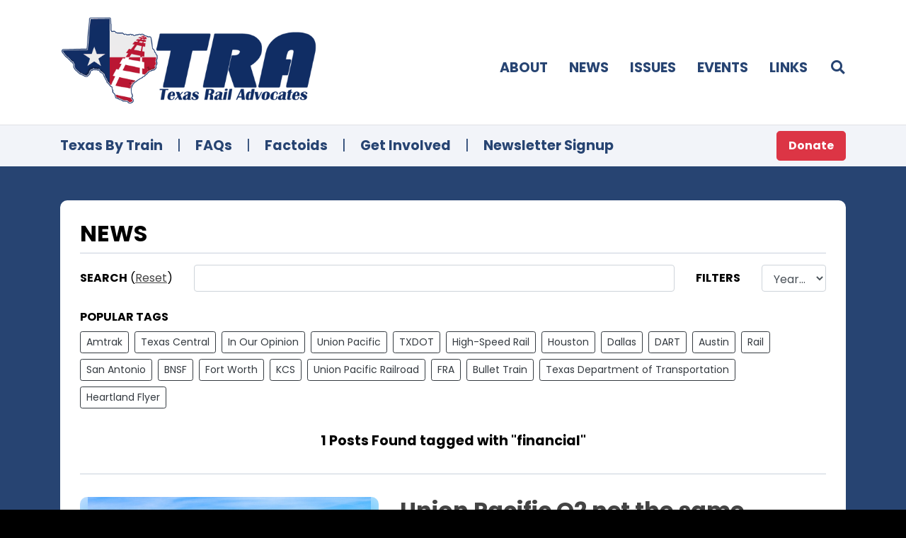

--- FILE ---
content_type: text/html; charset=UTF-8
request_url: https://www.texasrailadvocates.org/news?tag=financial
body_size: 4649
content:
<!DOCTYPE html>
<html lang="en">
<head>
	<meta charset="UTF-8">
	<meta name="viewport" content="width=device-width, initial-scale=1, minimum-scale=1">
	<meta http-equiv="X-UA-Compatible" content="ie=edge" />
	<meta name="theme-color" content="#333" />

	<title>News - Texas Rail Advocates</title>
	
	<link rel="preconnect" href="https://fonts.gstatic.com">
	<meta property="fb:app_id" content="" />
	<meta property="og:type" content="article" />
	<meta property="og:title" content="News - Texas Rail Advocates" />
	<meta property="og:url" content="https://www.texasrailadvocates.org/news?tag=financial" />
	<meta property="og:description" content="" />
	<meta property="og:image" content="https://www.texasrailadvocates.org/?v=8948daf7a26e06f0632a744159a5348425b019ff" />

	<meta name="twitter:card" content="summary" />
	<meta name="twitter:title" content="News - Texas Rail Advocates" />
	<meta name="twitter:creator" content="" />
	<meta name="twitter:image" content="https://www.texasrailadvocates.org/?v=8948daf7a26e06f0632a744159a5348425b019ff" />
	<meta name="twitter:domain" content="texasrailadvocates.org" />

	<meta name="google-signin-client_id" content="" />
		
	<link rel="shortcut icon" href="/favicon.ico?v=8948daf7a26e06f0632a744159a5348425b019ff" />
	<link rel="icon" type="image/png" href="/favicon.ico?v=8948daf7a26e06f0632a744159a5348425b019ff" />

	<!-- framework resources -->
	<script type="text/javascript" src="/share/jquery32/jquery.min.js?v=8948daf7a26e06f0632a744159a5348425b019ff"></script>
	<script type="text/javascript" src="/share/bootstrap4/bootstrap.bundle.min.js?v=8948daf7a26e06f0632a744159a5348425b019ff"></script>
	<script type="text/javascript" src="/themes/toaster/js/scripts.js?v=8948daf7a26e06f0632a744159a5348425b019ff"></script>
	<script type="text/javascript" src="/themes/local/js/scripts.js?v=8948daf7a26e06f0632a744159a5348425b019ff"></script>
	<link rel="stylesheet" type="text/css" href="https://fonts.googleapis.com/css2?family=Poppins:ital,wght@0,200;0,300;0,400;0,500;0,700;1,200;1,300;1,400;1,500;1,700&family=Roboto+Condensed:ital,wght@0,300;0,400;0,700;1,300;1,400;1,700&family=Azeret+Mono:ital,wght@0,100;0,400;0,600;1,100;1,300;1,600&display=swap" />
	<link rel="stylesheet" type="text/css" href="/share/bootstrap4/bootstrap.min.css?v=8948daf7a26e06f0632a744159a5348425b019ff" />
	<link rel="stylesheet" type="text/css" href="/share/fontawesome5/all.min.css?v=8948daf7a26e06f0632a744159a5348425b019ff" />
	<link rel="stylesheet" type="text/css" href="/themes/toaster/css/styles.css?v=8948daf7a26e06f0632a744159a5348425b019ff" />
	<link rel="stylesheet" type="text/css" href="/themes/local/css/styles.css?v=8948daf7a26e06f0632a744159a5348425b019ff" />

	<!-- remote resources -->
	<script type="text/javascript" src="https://www.google.com/recaptcha/api.js"></script>
	<script type="text/javascript" src="https://apis.google.com/js/platform.js" async defer></script>
	<script type="text/javascript" src="https://connect.facebook.net/en_US/sdk.js" async defer></script>
	<script type="text/javascript" src="https://platform.twitter.com/widgets.js" async defer></script>
	<script type="text/javascript" src="https://appleid.cdn-apple.com/appleauth/static/jsapi/appleid/1/en_US/appleid.auth.js" async defer></script>

<link type="text/css" rel="stylesheet" href="https://cdn.jsdelivr.net/npm/summernote@0.8.18/dist/summernote.min.css" />
<script type="text/javascript" src="https://cdn.jsdelivr.net/npm/summernote@0.8.18/dist/summernote.min.js"></script>

<!-- Google tag (gtag.js) -->
<script async src="https://www.googletagmanager.com/gtag/js?id=AW-1007866629"></script>
<script>
  window.dataLayer = window.dataLayer || [];
  function gtag(){dataLayer.push(arguments);}
  gtag('js', new Date());

  gtag('config', 'AW-1007866629');
</script>

<!-- Event snippet for Website traffic conversion page -->
<script>
  gtag('event', 'conversion', {'send_to': 'AW-1007866629/Sg8kCMrxmNgCEIWmy-AD'});
</script>

</head>
<body class="">
	<!-- social media frameworks-->
	<script type="text/javascript">
		</script>
	<!-- end social media frameworks -->


	<div id="Keystone" style="display:block;overflow-x:hidden;">
<header id="SiteHeader" class="">

	<!-- primary header bar -->
	<div class="container pt-4 pb-4">
		<div class="row align-items-center">
			<div class="col-6 col-lg-4" style="padding-right:0px;">
				<a href="/"><img src="/share/gfx/logo2.png" alt="Texas Rail Advocates" /></a>
			</div>
			<div class="col d-lg-none" style="padding-left:0px;padding-right:0px;"></div>
			<div class="d-block d-lg-none col-auto" style="padding-left:0px;padding-right:4px;">
				<a href="#" class="SiteSearchToggle"><i class="fas fa-fw fa-search"></i></a>
			</div>
			<div class="d-block d-lg-none col-auto">
				<a id="SiteMenuToggle" href="#" class="font-size-largerest">
					<span class="text-uppercase">Menu</span>
					<i class="fas fa-fw fa-bars"></i>
				</a>
			</div>
			<div class="col-12 d-lg-none mb-0 mb-lg-4"></div>

			<div id="SiteMenu1" class="col d-none d-lg-block mt-4 mt-mb-0">
				<div class="row justify-content-start justify-content-lg-end align-items-center text-uppercase mb-2">
					<div class="d-lg-none col-6 col-lg-auto mb-3 mb-lg-0">
						<hr class="d-block d-lg-none mt-0 mb-3" />
						<a href="/about">Home</a>
					</div>
					<div class="col-6 col-lg-auto mb-3 mb-lg-0">
						<hr class="d-block d-lg-none mt-0 mb-3" />
						<a href="/about">About</a>
					</div>
					<div class="col-6 col-lg-auto mb-3 mb-lg-0">
						<hr class="d-block d-lg-none mt-0 mb-3" />
						<a href="/news">News</a>
					</div>
					<div class="col-6 col-lg-auto mb-3 mb-lg-0">
						<hr class="d-block d-lg-none mt-0 mb-3" />
						<a href="/issues">Issues</a>
					</div>
					<div class="col-6 col-lg-auto mb-3 mb-lg-0">
						<hr class="d-block d-lg-none mt-0 mb-3" />
						<a href="/events">Events</a>
					</div>
					<div class="col-6 col-lg-auto mb-3 mb-lg-0">
						<hr class="d-block d-lg-none mt-0 mb-3" />
						<a href="/links">Links</a>
					</div>

					<div class="col-6 d-block d-lg-none mb-3">
						<hr class="d-block d-lg-none mt-0 mb-3" />
						<a href="/texas-by-train" class="font-size-larger font-weight-bold">Texas By Train</a>
					</div>
					<div class="col-6 d-block d-lg-none mb-3">
						<hr class="d-block d-lg-none mt-0 mb-3" />
						<a href="/faq" class="font-size-larger font-weight-bold">FAQs</a>
					</div>
					<div class="col-6 d-block d-lg-none mb-3">
						<hr class="d-block d-lg-none mt-0 mb-3" />
						<a href="/factoids" class="font-size-larger font-weight-bold">Factoids</a>
					</div>
					<div class="col-6 d-block d-lg-none mb-3">
						<hr class="d-block d-lg-none mt-0 mb-3" />
						<a href="/get-involved" class="font-size-larger font-weight-bold">Get Involved</a>
					</div>
					<div class="col-6 d-block d-lg-none mb-3">
						<hr class="d-block d-lg-none mt-0 mb-3" />
						<a href="https://fm.tms.us/fmi/webd/TRAdatabase" class="font-size-larger font-weight-bold">Newsletter</a>
					</div>
					<div class="col-6 d-block d-lg-none mb-3">
						<hr class="d-block d-lg-none mt-0 mb-3" />
						<a href="/donate" class="text-danger">Donate</a>
					</div>
					<div class="col-6 d-block d-lg-none mb-3">
						<hr class="d-block d-lg-none mt-0 mb-3" />
						<a href="/contact" class="">Contact</a>
					</div>

					<div class="col-12 col-lg-auto mb-3 mb-lg-0 d-none d-lg-block">
						<hr class="d-block d-lg-none mt-0 mb-3" />
						<a href="#" class="SiteSearchToggle"><i class="fas fa-fw fa-search"></i></a>
					</div>

				</div>
			</div>

		</div>
	</div>

	<!-- search drawer -->
	<div class="container">
		<div id="SiteSearch1" class="d-none pt-4 pb-4">
			<form action="/news" method="get">
			<div class="font-weight-bold">Search:</div>
			<div class="mb-2">
				<input type="text" name="q" class="form-control" />
			</div>
			<div class="row">
				<div class="col-auto">

				</div>
				<div class="col"></div>
				<div class="col-auto">
					<button type="submit" class="btn btn-sm btn-primary">
						Search
					</button>
					<button class="btn btn-sm btn-secondary SiteSearchToggle">
						Cancel
					</button>
				</div>
			</div>
			</form>
		</div>
	</div>

	<!-- subheader -->
	<div class="d-none d-lg-block" style="background:#f2f4f9;border-top:1px solid #E0E2E6;">
		<div class="container pt-2 pb-2">
			<div class="row justify-content-center align-items-center">
				<div class="col-auto">
					<a href="/texas-by-train" class="font-weight-bold">Texas By Train</a>
				</div>
				<div class="col-auto text-primary" style="padding-left:5px;padding-right:5px;">|</div>
				<div class="col-auto">
					<a href="/faq" class="font-weight-bold">FAQs</a>
				</div>
				<div class="col-auto text-primary" style="padding-left:5px;padding-right:5px;">|</div>
				<div class="col-auto">
					<a href="/factoids" class="font-weight-bold">Factoids</a>
				</div>
				<div class="col-auto text-primary" style="padding-left:5px;padding-right:5px;">|</div>
				<div class="col-auto">
					<a href="/get-involved" class="font-weight-bold">Get Involved</a>
				</div>
				<div class="col-auto text-primary" style="padding-left:5px;padding-right:5px;">|</div>
				<div class="col-auto">
					<a href="https://fm.tms.us/fmi/webd/TRAdatabase" class="font-weight-bold">Newsletter Signup</a>
				</div>
				<div class="col text-right">
					<a href="/donate" class="btn btn-danger font-size-normal text-white btn-lg font-weight-bold">Donate</a>
				</div>
			</div>
		</div>
	</div>

</header>

<script type="module">
jQuery(document)
.ready(function(){

	let MenuToggle = jQuery('#SiteMenuToggle');
	let SearchToggle = jQuery('.SiteSearchToggle');

	let Menu1 = jQuery('#SiteMenu1');
	let Search1 = jQuery('#SiteSearch1');

	MenuToggle.on('click',function(){
		Menu1.toggleClass('d-none');
		return false;
	});

	SearchToggle.on('click', function(){
		console.log('search click');

		if(Search1.hasClass('d-none')) {
			Search1.removeClass('d-none');

			Search1
			.find('.form-control')[0]
			.focus();
		}

		else {
			Search1.addClass('d-none');
		}

		return false;
	});

	return;
});
</script><section class="SiteSection">


<div class="container container-page">
	<div class="page-wrapper rounded">

		<h2 class="text-uppercase">News</h2>
		<hr class="mt-0 mb-3" />

		<div class="row align-items-center mb-4">
			<div class="col-12 col-lg-auto mb-2 mb-lg-0">
				<strong class="text-uppercase">Search</strong>
								(<span class=""><a href="?">Reset</a></span>)
							</div>
			<div class="col mb-4 mb-lg-0">
				<input type="text" name="q" class="form-control FilterText" value="" data-field="q" />
			</div>
			<div class="col-12 col-lg-auto mb-2 mb-lg-0">
				<strong class="text-uppercase">Filters</strong>
			</div>
			<div class="col-12 col-lg-auto mb-2 mb-lg-0">
				<select id="FilterYear" name="year" class="form-control FilterSelect" data-field="year">
					<option value="0">Year...</option>
										<option value="2026" >2026</option>
										<option value="2025" >2025</option>
										<option value="2024" >2024</option>
										<option value="2023" >2023</option>
										<option value="2022" >2022</option>
										<option value="2021" >2021</option>
										<option value="2020" >2020</option>
										<option value="2019" >2019</option>
										<option value="2018" >2018</option>
										<option value="2017" >2017</option>
										<option value="2016" >2016</option>
										<option value="2015" >2015</option>
									</select>
			</div>
					</div>

		<div class="row tight align-items-center mb-4">
			<div class="col-12 mb-2">
				<strong class="text-uppercase">Popular Tags</strong>
			</div>
						<div class="col-auto mb-2">
				<a href="/news?tag=Amtrak" class="btn btn-outline-dark btn-sm">Amtrak</a>
			</div>
						<div class="col-auto mb-2">
				<a href="/news?tag=Texas Central" class="btn btn-outline-dark btn-sm">Texas Central</a>
			</div>
						<div class="col-auto mb-2">
				<a href="/news?tag=In Our Opinion" class="btn btn-outline-dark btn-sm">In Our Opinion</a>
			</div>
						<div class="col-auto mb-2">
				<a href="/news?tag=Union Pacific" class="btn btn-outline-dark btn-sm">Union Pacific</a>
			</div>
						<div class="col-auto mb-2">
				<a href="/news?tag=TXDOT" class="btn btn-outline-dark btn-sm">TXDOT</a>
			</div>
						<div class="col-auto mb-2">
				<a href="/news?tag=High-Speed Rail" class="btn btn-outline-dark btn-sm">High-Speed Rail</a>
			</div>
						<div class="col-auto mb-2">
				<a href="/news?tag=Houston" class="btn btn-outline-dark btn-sm">Houston</a>
			</div>
						<div class="col-auto mb-2">
				<a href="/news?tag=Dallas" class="btn btn-outline-dark btn-sm">Dallas</a>
			</div>
						<div class="col-auto mb-2">
				<a href="/news?tag=DART" class="btn btn-outline-dark btn-sm">DART</a>
			</div>
						<div class="col-auto mb-2">
				<a href="/news?tag=Austin" class="btn btn-outline-dark btn-sm">Austin</a>
			</div>
						<div class="col-auto mb-2">
				<a href="/news?tag=Rail" class="btn btn-outline-dark btn-sm">Rail</a>
			</div>
						<div class="col-auto mb-2">
				<a href="/news?tag=San Antonio" class="btn btn-outline-dark btn-sm">San Antonio</a>
			</div>
						<div class="col-auto mb-2">
				<a href="/news?tag=BNSF" class="btn btn-outline-dark btn-sm">BNSF</a>
			</div>
						<div class="col-auto mb-2">
				<a href="/news?tag=Fort Worth" class="btn btn-outline-dark btn-sm">Fort Worth</a>
			</div>
						<div class="col-auto mb-2">
				<a href="/news?tag=KCS" class="btn btn-outline-dark btn-sm">KCS</a>
			</div>
						<div class="col-auto mb-2">
				<a href="/news?tag=Union Pacific Railroad" class="btn btn-outline-dark btn-sm">Union Pacific Railroad</a>
			</div>
						<div class="col-auto mb-2">
				<a href="/news?tag=FRA" class="btn btn-outline-dark btn-sm">FRA</a>
			</div>
						<div class="col-auto mb-2">
				<a href="/news?tag=Bullet Train" class="btn btn-outline-dark btn-sm">Bullet Train</a>
			</div>
						<div class="col-auto mb-2">
				<a href="/news?tag=Texas Department of Transportation" class="btn btn-outline-dark btn-sm">Texas Department of Transportation</a>
			</div>
						<div class="col-auto mb-2">
				<a href="/news?tag=Heartland Flyer" class="btn btn-outline-dark btn-sm">Heartland Flyer</a>
			</div>
					</div>

		<div class="hr-hide-last">

			<div class="font-weight-bold font-size-larger text-center mb-4">
				1 Posts Found
								tagged with &quot;financial&quot;
											</div>

			<hr />

			<!-- POST LISTING -->
			
<div class="row">
	<div class="col-12 mb-0">
		<div class="row align-items-top">
			<div class="col-12 col-md-5">
								<div class="ratiobox widemeh rounded mb-4">
					<div class="position-absolutely wallpapered covered rounded" style="transform:scale(1.1);filter:blur(26px);background-image:url(https://www.texasrailadvocates.org/media/upl/8d4f44aa/cdee/475b/9d66/526893cf1aee/image.jpg);"></div>
					<div class="position-absolutely wallpapered contained rounded" style="background-color:transparent;background-image:url(https://www.texasrailadvocates.org/media/upl/8d4f44aa/cdee/475b/9d66/526893cf1aee/image.jpg);"></div>
				</div>
							</div>
			<div class="col-12 col-md">

				<h2 class="mb-2 font-weight-bold font-size-most-large">
					<a href="https://www.texasrailadvocates.org/post/union-pacific-q2-net-the-same-carloads-down-signs-largest-loco-upgrade-deal-ever">Union Pacific Q2 net the same, carloads down / Signs largest loco upgrade deal ever</a>
				</h2>
				<div class="text-muted font-style-italic mb-4">
					July 27th, 2022				</div>
				<div class="mb-2">
					<div class="row tight align-items-center">
												<div class="col-12 mb-4">
							<div class="row tight align-items-center">
								<div class="col-auto mb-2"><strong>Tags:</strong></div>
																<div class="col-auto mb-2">
									<a href="/news?tag=union pacific" class="btn btn-outline-dark btn-sm font-size-smaller p-1 pl-2 pr-2 text-left">
										Union Pacific									</a>
								</div>
																<div class="col-auto mb-2">
									<a href="/news?tag=locomotives" class="btn btn-outline-dark btn-sm font-size-smaller p-1 pl-2 pr-2 text-left">
										locomotives									</a>
								</div>
																<div class="col-auto mb-2">
									<a href="/news?tag=financial" class="btn btn-outline-dark btn-sm font-size-smaller p-1 pl-2 pr-2 text-left">
										Financial									</a>
								</div>
															</div>
						</div>
												<div class="col-auto">
							<div class="mb-4">July 27, 2022 - TRA Newswire -Financial wise: Second quarter net income was static $1.8 billion, earnings per share up slightly&nbsp;Power wise: $1 billion agreement with Wabtec Fort Worth plant will modernize 600 locomotivesUnion Pacific Corporation (NYSE: UNP) today reported...</div>

							<div class="mt-2">
								<a href="https://www.texasrailadvocates.org/post/union-pacific-q2-net-the-same-carloads-down-signs-largest-loco-upgrade-deal-ever" class="btn btn-primary text-white font-weight-bold">
									Read More
									<i class="fas fa-fw fa-caret-right"></i>
								</a>
							</div>
						</div>
					</div>
				</div>
			</div>
		</div>
	</div>
</div>
<hr />
			<!-- /POST LISTING -->

			<div class="font-size-larger font-weight-bold mt-6 mb-2">
				
<ul class="pagination justify-content-center">
	<li class="page-item disabled">
		<span class="page-link">Page 1 of 1</span>
	</li>
</ul>
			</div>

		</div>
	</div>
</div>

<script type="module">
jQuery(document)
.ready(function(){

	jQuery('.FilterText')
	.on('keyup', function(Ev){
		let that = jQuery(this);

		let Val = that.val();
		let Field = that.attr('data-field');
		let URL = new URI;
		let Query = URL.query(true);

		if(Ev.originalEvent.code === "Enter") {
			Query[Field] = Val;
			URL.query(Query);

			location.href = URL.href();
			return;
		}

		return;
	});

	jQuery('.FilterSelect')
	.on('change',function(){
		let that = jQuery(this);

		let Val = that.find('option:selected').val();
		let Field = that.attr('data-field');
		let URL = new URI;
		let Query = URL.query(true);

		if(Val !== '0') {
			Query[Field] = Val;
			URL.query(Query);

			location.href = URL.href();
			return;
		}

		return;
	});

	return;
});
</script>

</section>
<footer id="SiteFooter" class="pt-4 pb-4">

	<div class="container">
		<div class="row justify-content-center font-weight-bold text-uppercase">
			<div class="col-4 col-md-auto text-center mb-4">
				<a href="/" class="text-decoration-none">Home</a>
			</div>
			<div class="col-4 col-md-auto text-center mb-4">
				<a href="/about" class="text-decoration-none">About</a>
			</div>
			<div class="col-4 col-md-auto text-center mb-4">
				<a href="/news" class="text-decoration-none">News</a>
			</div>

			<div class="col-4 col-md-auto text-center mb-4">
				<a href="/issues" class="text-decoration-none">Issues</a>
			</div>
			<div class="col-4 col-md-auto text-center mb-4">
				<a href="/events" class="text-decoration-none">Events</a>
			</div>
			<div class="col-4 col-md-auto text-center mb-4">
				<a href="/links" class="text-decoration-none">Links</a>
			</div>

			<div class="col-12 mb-0">
				<hr class="d-block d-md-none mt-0 mb-4" />
			</div>

			<div class="col-6 col-md-auto text-center mb-4">
				<a href="/texas-by-train" class="text-decoration-none">Texas By Train</a>
			</div>
			<div class="col-6 col-md-auto text-center mb-4">
				<a href="/faq" class="text-decoration-none">FAQs</a>
			</div>
			<div class="col-6 col-md-auto text-center mb-4">
				<a href="/factoids" class="text-decoration-none">Factoids</a>
			</div>
			<div class="col-6 col-md-auto text-center mb-4">
				<a href="/get-involved" class="text-decoration-none">Get Involved</a>
			</div>


			<div class="col-12 mb-0">
				<hr class="d-block d-md-none mt-0 mb-4" />
			</div>

						<div class="col-auto font-weight-bold text-center mb-4">
				<a href="/login">Log In</a>
			</div>
			
			
			
			<div class="col-12 mb-0">
				<hr class="d-block d-md-none mt-0 mb-4" />
			</div>

			<div class="col-12 text-center">
				<a href="/contact" class="btn btn-primary">Contact Us</a>
			</div>
			<div class="col-12 text-center mt-4">
				<span style="text-transform:initial !important;">Copyright &copy; 2026 Texas Rail Advocates</span>
			</div>

			<div class="col-12">
				<div class="mt-4 font-italic text-muted font-weight-normal">
			TRA is a 501(c)3 not for profit. Our continuing work of educating
			and informing the pubic and private sector on the benefits of freight
			and passenger rail come from conference registrations, sponsorships and
			financial contributions from private citizens and the business community.
				</div>
			</div>
		</div>
	</div>

</footer>	</div>


</body>
</html>